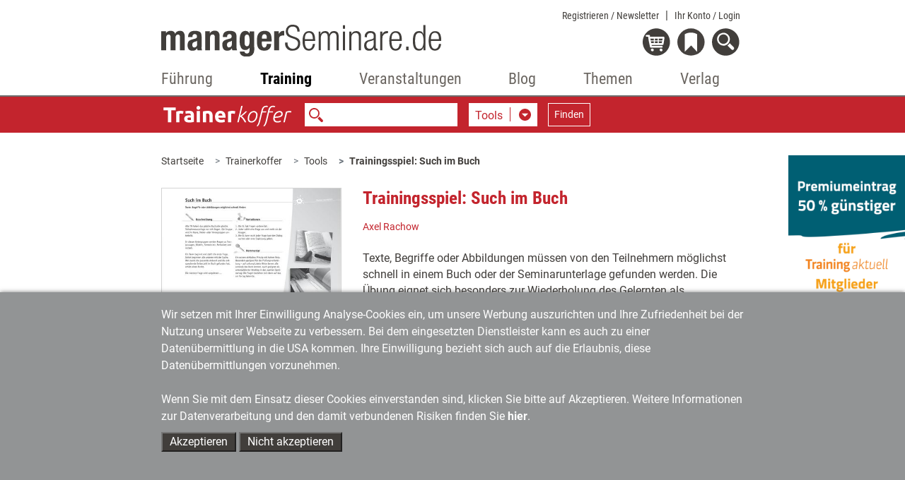

--- FILE ---
content_type: image/svg+xml
request_url: https://www.managerseminare.de/common/images/iconBG_epaper_weiss.svg
body_size: 585
content:
<?xml version="1.0" encoding="utf-8"?>
<!-- Generator: Adobe Illustrator 23.0.3, SVG Export Plug-In . SVG Version: 6.00 Build 0)  -->
<svg version="1.1" id="Ebene_3" xmlns="http://www.w3.org/2000/svg" xmlns:xlink="http://www.w3.org/1999/xlink" x="0px" y="0px"
	 viewBox="0 0 15 15" style="enable-background:new 0 0 15 15;" xml:space="preserve">
<style type="text/css">
	.st0{fill:#FFFFFF;}
</style>
<g>
	<path class="st0" d="M9.7,11.7c-0.8,0.4-1.6,0.5-2.6,0.5c-2.3,0-4.4-1.7-4.4-4.4C2.7,5,4.8,2.5,8,2.5c2.5,0,4.2,1.7,4.2,4
		c0,2-1.1,3.3-2.7,3.3c-0.7,0-1.1-0.3-1.2-1.1l0,0c-0.4,0.8-1,1.2-1.8,1.2C5.6,9.9,4.9,9.2,4.9,8c0-1.7,1.3-3.3,3.3-3.3
		c0.6,0,1.3,0.2,1.7,0.4L9.5,7.7c-0.1,0.8,0,1.2,0.3,1.2c0.6,0,1.4-0.8,1.4-2.4c0-1.8-1.2-3.2-3.3-3.2s-4,1.7-4,4.4
		c0,2.3,1.5,3.7,3.6,3.7c0.7,0,1.5-0.2,2-0.4L9.7,11.7z M8.4,5.9c-0.1,0-0.2,0-0.4,0c-0.9,0-1.7,0.9-1.7,2c0,0.5,0.2,0.9,0.7,0.9
		s1.1-0.7,1.2-1.5L8.4,5.9z"/>
</g>
</svg>


--- FILE ---
content_type: text/xml;charset=utf-8
request_url: https://www.managerseminare.de/getMS_SW_Data?forTypes=TKTOOLS;TAART;TADOSS;TKBILD;TKRECHT;TKINPUTS;TAMED&forSW=25063;19868;8579;25101;4255;3519;25169;16131;4525;4515;25223;7775;7783;21643;17733;27411;26475;22669;8709;&notID=2798&max=6
body_size: 7504
content:
<?xml version="1.0" encoding="UTF-8"?>
<DataBySw><TypeData typeID="TKTOOLS" foundLinks="6"><Link name="Trainingsspiel: Domino-Fragen" url="/Trainerkoffer/Tools/Trainingsspiel-Domino-Fragen,2334" infotext="Die Teilnehmer schreiben auf eine Moderationskarte zwei Begriffe, die durch einen Strich getrennt sind. Der erste Begriff ist ein Thema oder Aspekt, den sie gut verstanden haben und der andere Begriff, bezeichnet etwas, zu dem sie noch eine weitere Erklärung haben möchten. Auf diese Weise werden die Seminarinhalte vertieft und wiederholt." imgsrc="" img="/images/tmedien/medienimages/tm_2334.jpg" image_y="" image_x="" stich=""/><Link name="Trainingsspiel: Domino zur Integration des ganzen Seminars" url="/Trainerkoffer/Tools/Trainingsspiel-Domino-zur-Integration-des-ganzen-Seminars,2335" infotext="Dieses Spiel eigent sich als Wiederholungsübung am letzten Seminartag. Unsere Anleitung orientiert sich am Seminarthema: 'Einführung in die Suggestopädie'. Sie können sie jedoch problemlos auf Ihr eigenes Seminarthema übertragen, das Beispiel dient nur der Orientierung." imgsrc="" img="/images/tmedien/medienimages/tm_2335.jpg" image_y="" image_x="" stich=""/><Link name="Trainingsspiel: Domino" url="/Trainerkoffer/Tools/Trainingsspiel-Domino,2318" infotext="Auf Moderationskarten stehen Fragen und Antworten zu anderen Fragen, die durch einen Strich voneinander getrennt sind. Diese werden an alle Teilnehmer verteilt. Eine Karte wird offen ausgelegt, wer die Antwort zur Frage hat, legt seine Karte mit einer Begründung an. Somit liegt eine neue Frage aus. Mit diesem Spiel kann Lernstoff wiederholt und vertieft werden." imgsrc="" img="/images/tmedien/medienimages/tm_2318.jpg" image_y="" image_x="" stich=""/><Link name="Trainingsspiel: Dosen schießen" url="/Trainerkoffer/Tools/Trainingsspiel-Dosen-schiessen,4655" infotext="Das Dosenwerfen wird hier zu einer Lerntransfer-Übung mit hohem Spaßfaktor. Die Teilnehmer versuchen eine Dose vom Stapel zu werfen und die darauf stehende Frage zu beantworten. Dafür gibt es Punkte und anschließend eine Siegerehrung." imgsrc="" img="/images/tmedien/medienimages/tm_4655.jpg" image_y="" image_x="" stich=""/><Link name="Reflexions-Tool: Das Mikrofon" url="/Trainerkoffer/Tools/Reflexions-Tool-Das-Mikrofon,2964" infotext="Ein (echtes) Mikrofon wird herumgegeben (oder von der Interviewerin gehalten) und die Angesprochenen geben ihre Kommentare. Alternativ kann das Mikrofon auch im Kreis herumgegeben werden. Die Aussagen können zur späteren Verwendung aufgezeichnet werden." imgsrc="" img="/images/tmedien/medienimages/tm_2964.jpg" image_y="" image_x="" stich=""/><Link name="Reflexions-Tool: Mülleimer und Schatzkiste" url="/Trainerkoffer/Tools/Reflexions-Tool-Muelleimer-und-Schatzkiste,4590" infotext="Dies ist eine schnelle Übung, bei der die Teilnehmer spontan ihre Eindrücke und Rückmeldungen auf Moderationskarten notieren, um sie anschließend in eine Schatzkiste (positiv) bzw. in einen Mülleimer (negativ) zu legen." imgsrc="" img="/images/tmedien/medienimages/tm_4590.jpg" image_y="" image_x="" stich=""/></TypeData><TypeData typeID="TAART" foundLinks="6"><Link name="Wider den Transfer-Widerstand" url="/ta_Artikel/Serie-Transfermethoden-Wider-den-Transfer-Widerstand,238073" infotext="Hin und wieder regen sich bei Teilnehmern Zweifel, wenn es um die Umsetzung des Gelernten in die Praxis geht: Wie soll das im Alltag funktionieren? Was wird mein Kollege sagen, wenn ich mich ab jetzt anders verhalte? Bettina Ritter-Mamczek und Andrea Lederer stellen drei Methoden vor, den Bedenken der Teilnehmer zu begegnen." imgsrc="Bettina Ritter-Mamczek" img="/images/artikel/TA1015AR07.jpg" image_y="" image_x="" stich=""/><Link name="Die Schatzkiste" url="/ta_Artikel/Serie-Transfermethoden-Die-Schatzkiste,237644" infotext="Es muss nicht gleich die große Erkenntnis sein: Wie man kleine Lernfortschritte im Seminar ganz einfach dauerhaft sichtbar machen kann, zeigen Bettina Ritter-Mamczek und Andrea Lederer in einer neuen Folge unserer Serie Transfermethoden." imgsrc="Bettina Ritter-Mamczek" img="/images/artikel/TA0915AR13.jpg" image_y="" image_x="" stich=""/><Link name="Besser ohne Zertifikat?" url="/ta_Artikel/Trainingstransfer-Besser-ohne-Zertifikat,258654" infotext="Seminare und Trainings enden klassischerweise mit einem Zertifikat oder einer Teilnahmebestätigung. Ein schöner Abschluss? Leider nicht. Denn manchmal kann genau das den Transfererfolg verhindern, meint Ina Weinbauer-Heidel. Die Wissenschaftlerin erklärt warum – und was besser funktioniert." imgsrc="Ina Weinbauer-Heidel" img="/images/artikel/TA0917AR05.jpg" image_y="" image_x="" stich=""/><Link name="Zweite Bühne" url="/ta_Artikel/Serie-Transfermethoden-Zweite-Buehne,236769" infotext="Wie stellen Trainer sicher, dass die Inhalte, die sie vermitteln, bei den Teilnehmern nicht nur hängenbleiben, sondern auch den Weg in die Praxis finden? In der neuen Serie Transfermethoden stellen Bettina Ritter-Mamczek und Andrea Lederer Techniken vor, die unabhängig von Ziel, Thema und Gruppengröße einfach umzusetzen sind. Zum Auftakt zeigen sie mit der Methode Zweite Bühne, wie Trainer den Wissenstransfer mit Bewegung unterstützen können." imgsrc="Bettina Ritter-Mamczek" img="/images/artikel/TA0815AR05.jpg" image_y="" image_x="" stich=""/><Link name="Feedback ohne Runde" url="/ta_Artikel/Moderationsmethode-Feedback-ohne-Runde,276172" infotext="Häufig beurteilt zum Abschluss jeder zweite Teilnehmende den Workshop wie sein Vorredner. Wie derartige Feedbackrunden vermieden und Gruppen dazu motiviert werden, konstruktives und ehrliches Feedback abzugeben, erklärt Berater Dirk Bathen." imgsrc="MicroStockHub/iStock.com" img="/images/artikel/TA0220AR03.jpg" image_y="" image_x="" stich=""/><Link name="'Wie war ich, Teilnehmer?'" url="/ta_Artikel/Feedbackboegen-konzipieren-Wie-war-ich-Teilnehmer,239259" infotext="Egal ob Trainer, Speaker oder Coach: Alle möchten wissen, wie ihre Leistung ankam. Die Befragung der Teilnehmer nach einer Veranstaltung ist deshalb heute Standard. Doch sagen die Ergebnisse oft wenig aus. Sechs Tipps, um besser an das begehrte Feedback zu kommen." imgsrc="imageSource" img="/images/artikel/TA1115AR03.jpg" image_y="" image_x="" stich=""/></TypeData><TypeData typeID="TADOSS" foundLinks="6"><Link name="Elektronische Helfer" url="/Trainingaktuell/Dossiers/Elektronische-Helfer,7415" infotext="Elektronische Helfer für Coachs und Trainer gibt es mittlerweile viele. Sie reichen von Webtools, mit denen sich Seminarteilnehmer an Abstimmungen beteiligen können, über Cloud-Dienste, die als dezentrale Festplatten dienen, bis hin zu virtuellen Welten, in denen Coachings durchgeführt werden können. Das Dossier von Training aktuell stellt elektronische Werkzeuge für verschieden Zwecke vor und erläutert, wie Trainer und Coachs sie optimal nutzen können." imgsrc="" img="/images/tmedien/angebote/ang_7415_8017.png" image_y="" image_x="" stich=""/><Link name="Interaktionen im Live-Online-Training" url="/Trainingaktuell/Dossiers/Interaktionen-im-Live-Online-Training,7441" infotext="Frontalunterricht vor der Kamera – so sieht Live-Online-Training leider immer noch oft aus. Doch es geht auch besser. Mit dem richtigen Trainingsdesign und den passenden Tools lassen sich auch virtuell Interaktionen mit und zwischen den Teilnehmenden anstoßen. Praktische Methoden dafür liefert dieses Dossier." imgsrc="" img="/images/tmedien/angebote/ang_7441_8043.png" image_y="" image_x="" stich=""/><Link name="Trainingstools im Praxistest, Teil 5" url="/Trainingaktuell/Dossiers/Trainingstools-im-Praxistest-Teil-5,7384" infotext="Die Training aktuell-Redaktion nimmt einmal im Monat neue Trainingstools kritisch unter die Lupe: Software, Methodensets, Spiele &amp;amp; Co. werden auf ihren praktischen Nutzen hin getestet und bewertet. Im Dossier 'Trainingstools im Praxistest, Teil 5' können Sie weitere Testergebnisse nachlesen (mit Infos zu Preisen und Bezugsquellen). Getestet wurden u.a. verschiedene Trainingsspiele und Kartensets, eine Trainings-DVD und ein Präsentationstool." imgsrc="" img="/images/tmedien/angebote/ang_7384_7986.png" image_y="" image_x="" stich=""/><Link name="Trainingstools im Praxistest, Teil 9" url="/Trainingaktuell/Dossiers/Trainingstools-im-Praxistest-Teil-9,7426" infotext="In jeder Ausgabe stellt Training aktuell Tools vor, die Trainer und Coachs in ihrer Arbeit einsetzen können: Trainingsspiele, Coachingtools, Kartensets, Apps, Software etc. werden auf ihren praktischen Nutzen hin getestet und bewertet. Im Dossier 'Trainingstools im Praxistest' können Sie die Testergebnisse nachlesen - mit Infos zu Preisen und Bezugsquellen. Getestet wurden für das Dossier Teil 9 neben diversen Trainings- und Coachingspielen eine Audio-CD, eine App und neuartige Haftnotizen." imgsrc="" img="/images/tmedien/angebote/ang_7426_8028.png" image_y="" image_x="" stich=""/><Link name="Trainingstools im Praxistest, Teil 10" url="/Trainingaktuell/Dossiers/Trainingstools-im-Praxistest-Teil-10,7418" infotext="Training aktuell nimmt in jeder Ausgabe Tools unter die Lupe, die Trainer und Coachs in ihrer Arbeit einsetzen können: Trainingsspiele, Coachingtools, Kartensets, Apps, Software etc. werden auf ihren praktischen Nutzen hin getestet und bewertet. Im Dossier „Trainingstools im Praxistest, Teil 10“ können Sie alle Testergebnisse aus 2016 nachlesen – mit Infos zu Preisen und Bezugsquellen." imgsrc="" img="/images/tmedien/angebote/ang_7418_8020.png" image_y="" image_x="" stich=""/><Link name="Außergewöhnliche Trainingssettings" url="/Trainingaktuell/Dossiers/Aussergewoehnliche-Trainingssettings,7421" infotext="Der Trainer steht vorne, gibt den benötigten fachlichen Input und notiert die wichtigsten Punkte am Flipchart, während die Teilnehmer zur Passivität verdammt sind. Noch immer laufen viele Seminare so ab - müssen sie aber nicht. Denn es gibt genug ungewöhnliche Trainingssettings, die die Teilnehmer überraschen, aktivieren und mit einbeziehen, sei es Dragon Dreaming, Design Thinking, eine Lernreise oder eine hollywoodreife Dramaturgie. Das Dossier stellt Ansätze für lebendige Seminare vor." imgsrc="" img="/images/tmedien/angebote/ang_7421_8023.png" image_y="" image_x="" stich=""/></TypeData><TypeData typeID="TKBILD" foundLinks="6"><Link name="Spielregeln" url="/Trainerkoffer/Bilder/Spielregeln,5549" infotext="Über 1000 wirkungsvolle Grafiken für Flipchart und Pinnwand, für Handouts und PowerPoint-Charts erleichtern Ihre Bildsprache. Als Mitglied von Training aktuell haben Sie Flatrate-Zugriff auf alle Bilder." imgsrc="" img="/images/tmedien/angebote/Gemeinschaft0019managerseminare_5901.png" image_y="236" image_x="200" stich=""/><Link name="Verstehen" url="/Trainerkoffer/Bilder/Verstehen,5552" infotext="Über 1000 wirkungsvolle Grafiken für Flipchart und Pinnwand, für Handouts und PowerPoint-Charts erleichtern Ihre Bildsprache. Als Mitglied von Training aktuell haben Sie Flatrate-Zugriff auf alle Bilder." imgsrc="" img="/images/tmedien/angebote/Aufmerksamkeit0030managerseminare_5904.png" image_y="236" image_x="200" stich=""/><Link name="Koffer 2" url="/Trainerkoffer/Bilder/Koffer-2,5561" infotext="Über 1000 wirkungsvolle Grafiken für Flipchart und Pinnwand, für Handouts und PowerPoint-Charts erleichtern Ihre Bildsprache. Als Mitglied von Training aktuell haben Sie Flatrate-Zugriff auf alle Bilder." imgsrc="" img="/images/tmedien/angebote/Bildung0009-managerseminare_5914.png" image_y="236" image_x="200" stich=""/><Link name="Input" url="/Trainerkoffer/Bilder/Input,5582" infotext="Über 1000 wirkungsvolle Grafiken für Flipchart und Pinnwand, für Handouts und PowerPoint-Charts erleichtern Ihre Bildsprache. Als Mitglied von Training aktuell haben Sie Flatrate-Zugriff auf alle Bilder." imgsrc="" img="/images/tmedien/angebote/Bildung0011-managerseminare_5942.png" image_y="236" image_x="200" stich=""/><Link name="Figur und Würfel" url="/Trainerkoffer/Bilder/Figur-und-Wuerfel,5708" infotext="Über 1000 wirkungsvolle Grafiken für Flipchart und Pinnwand, für Handouts und PowerPoint-Charts erleichtern Ihre Bildsprache. Als Mitglied von Training aktuell haben Sie Flatrate-Zugriff auf alle Bilder." imgsrc="" img="/images/tmedien/angebote/Freizeit0033-managerseminare_6086.png" image_y="236" image_x="200" stich=""/><Link name="Gehirn" url="/Trainerkoffer/Bilder/Gehirn,6755" infotext="Über 1000 wirkungsvolle Grafiken für Flipchart und Pinnwand, für Handouts und PowerPoint-Charts erleichtern Ihre Bildsprache. Als Mitglied von Training aktuell haben Sie Flatrate-Zugriff auf alle Bilder." imgsrc="" img="/images/tmedien/angebote/Gehirn_7281.png" image_y="516" image_x="633" stich=""/></TypeData><TypeData typeID="TKRECHT" foundLinks="4"><Link name="Teilnehmerverträge: Zehn Mustervorlagen" url="/Trainerkoffer/Vertraege/Teilnehmervertraege-Zehn-Mustervorlagen,7012" infotext="Verträge über die Teilnahme an einer ausgeschriebenen Bildungsveranstaltung kommen dadurch zu Stande, dass der Interessent seinen Willen an der Teilnahme erklärt und der Veranstalter diese Erklärung bestätigt. In Teilnehmerverträgen sollten zudem wichtige Punkte wie Leistung und Gegenleistung, Mitwirkungspflichten der Teilnehmer und Stornierungsklauseln berücksichtigt werden. Unsere Mustervorlagen helfen bei der Vertragsgestaltung." imgsrc="" img="/images/tmedien/medienimages/tm_7012.jpg" image_y="" image_x="" stich=""/><Link name="Seminarbeurteilungsbogen" url="/Trainerkoffer/Vertraege/Seminarbeurteilungsbogen,7018" infotext="Detaillierte Trainingsauswertungen helfen bei der Qualitätssicherung von Seminaren. Mit Hilfe eines Beurteilungsbogens, den die Teilnehmer am Ende eines Seminars ausfüllen, können sich Trainer schnell und einfach Feedback einholen und herausfinden, was die Stärken und Schwächen der eigenen Leistung waren. Welche Fragen ein Feedback-Fragebogen beinhalten sollte, zeigt unsere Mustervorlage." imgsrc="" img="/images/tmedien/medienimages/tm_7018.jpg" image_y="" image_x="" stich=""/><Link name="Ausführlicher Vertrag über ein Tagesseminar" url="/Trainerkoffer/Vertraege/Ausfuehrlicher-Vertrag-ueber-ein-Tagesseminar,7072" infotext="Um Streitfragen vor, während oder nach einer Trainingsveranstaltung zu vermeiden, sollten Trainer mit ihren Teilnehmern rechtzeitig verbindliche Verträge vereinbaren und alle wichtigen Punkte vorab schriftlich regeln." imgsrc="" img="/images/tmedien/medienimages/tm_7072.jpg" image_y="" image_x="" stich=""/><Link name="Verträge für Lehrmaterialien und Lizenzen: Acht Mustervorlagen" url="/Trainerkoffer/Vertraege/Vertraege-fuer-Lehrmaterialien-und-Lizenzen-Acht-Mustervorlagen,994" infotext="Fertige Trainingskonzepte helfen dabei, Seminare schnell und effizient vorzubereiten und zu leiten. Die lästige Informationsrecherche, das Formulieren der Lerneinheiten und die Erstellung von Folien und Teilnehmerunterlagen entfallen. Aber aufgepasst: Trainingskonzepte sind schöpferische Leistungen, die urheberrechtlich geschützt sind. Ein Nutzungsvertrag (in der Regel ein Lizenzvertrag oder ein Kaufvertrag) sollte also in jedem Fall vorab geschlossen werden, bevor man ein fremdes Trainingskonzept für eigene Seminare verwendet." imgsrc="" img="/images/tmedien/medienimages/tm_994.jpg" image_y="" image_x="" stich=""/></TypeData><TypeData typeID="TKINPUTS" foundLinks="6"><Link name="Qualitätssicherung und Seminarnachbereitung" url="/Trainerkoffer/Inputs/Qualitaetssicherung-und-Seminarnachbereitung,809" infotext="Mit den Abschiedsworten an die Teilnehmer sollte der Seminarprozess noch nicht abgeschlossen sein. Das Gelernte sollte mithilfe von transferfördernden Maßnahmen in die Praxis erfolgreich umgesetzt werden können, die Qualität des Trainings durch Feedback der Teilnehmer evaluiert und die Ergebnisse für die Teilnehmer des Seminars dauerhaft festgehalten werden, zum Beispiel mit Fotoprotokollen." imgsrc="" img="/images/tmedien/medienimages/tm_809.jpg" image_y="" image_x="" stich=""/><Link name="Transferfördernde Maßnahmen für Seminare" url="/Trainerkoffer/Inputs/Transferfoerdernde-Massnahmen-fuer-Seminare,564" infotext="Ein wesentliches Kennzeichen für den Erfolg einer Weiterbildungsveranstaltung ist es, dass die Teilnehmer den Lernstoff auf die Anforderungen der Alltagspraxis übertragen können. Dafür steht der Begriff Transfer. Wir verraten, unter welchen Voraussetzungen ein Lerntransfer überhaupt möglich ist und mit welchen Maßnahmen Sie vor, während und nach der Veranstaltung den Lerntransfer unterstützen können." imgsrc="" img="/images/tmedien/medienimages/tm_564.jpg" image_y="" image_x="" stich=""/><Link name="Methoden für den Lerntransfer: Persönlicher Entwicklungsplan" url="/Trainerkoffer/Inputs/Methoden-fuer-den-Lerntransfer-Persoenlicher-Entwicklungsplan,793" infotext="Auf einem persönlichen Entwicklungsplan können Ihre Seminarteilnehmer zu Beginn einer arbeitsbasierten Lernphase festhalten, welche Ziele sie bezüglich ihrer eigenen Entwicklung haben und was sie tun wollen, um diese Entwicklungsziele zu erreichen. Der Vorteil: Mit diesem einfachen Tool können arbeitsbasierte Lernphasen zielgerichtet und effektiv ablaufen." imgsrc="" img="/images/tmedien/medienimages/tm_793.jpg" image_y="" image_x="" stich=""/><Link name="Lerntransfer: Mit kombinierten Lernprozessen zum Transfer" url="/Trainerkoffer/Inputs/Lerntransfer-Mit-kombinierten-Lernprozessen-zum-Transfer,879" infotext="Hier wird das Konzept der 'kombinierten Lernprozesse' vorgestellt, mit dem soziale Kompetenzen trainiert werden können. Mit diesem Konzept steigt die Wahrscheinlichkeit, eine nachhaltige Verhaltensänderung zu erreichen. Die Idee dahinter: der Lernzyklus des Erfahrungslernens wird mehrfach durchlaufen." imgsrc="" img="/images/tmedien/medienimages/tm_879.jpg" image_y="" image_x="" stich=""/><Link name="Evaluation von Stress-Management-Trainings" url="/Trainerkoffer/Inputs/Evaluation-von-Stress-Management-Trainings,718" infotext="Wirken Stress-Management-Trainings wirklich? Was wird im Alltag von dem Erlernten tatsächlich umgesetzt? Was beeinflusst die Umsetzung? Welche Faktoren sollten verändert werden? - In unserem Beitrag lesen Sie, wie Sie durch schriftliche Befragungen die Wirksamkeit von Trainingsmaßnahmen sowie Transferhindernisse und Umsetzungserfolge eruieren. Mit Fragebogen und Anleitung zur Auswertung." imgsrc="" img="/images/tmedien/medienimages/tm_718.jpg" image_y="" image_x="" stich=""/><Link name="Trainingsspiele: Wie der Transfer im Training integriert werden kann" url="/Trainerkoffer/Inputs/Trainingsspiele-Wie-der-Transfer-im-Training-integriert-werden-kann,884" infotext="Hier erhalten Sie Tipps, wie Sie den Transfer in die Praxis verstehen und für Ihre Veranstaltung nutzen können. Der Transfer sollte einen hohen Stellenwert haben und in Ihren Trainings immer präsent sein. Die Autoren geben Hinweise, wie Sie den Transfergedanken mit spielerisch aktiven Methoden in das Seminar verankern können." imgsrc="" img="/images/tmedien/medienimages/tm_884.jpg" image_y="" image_x="" stich=""/></TypeData><TypeData typeID="TAMED" foundLinks="6"><Link name="Praxistransfer inklusive!" url="/Trainingsmedien/Buecher/Praxistransfer-inklusive,72" infotext="&amp;lt;i&amp;gt;Wie konstruiert man erfolgreiche Lernprozesse jenseits von Präsenzseminaren?&amp;lt;/i&amp;gt; Um sich neue Verhaltenskompetenzen nachhaltig anzueignen, kommt es über den Wissensinput hinaus vor allem auf die Schritte Experimentieren - Erfahren - Reflexion an. Dieses Buch zeigt, wie Sie als Trainer*in selbstverantwortliches Lernen auf vielfältige Weise unterstützen und begleiten können. Sein ganzes Potenzial entfaltet der hier vorgestellte Ansatz dann, wenn es darum geht, neue Trainingslösungen für schwierige oder ungewöhnliche Weiterbildungsherausforderungen zu finden, in denen das altbewährte Präsenzseminar keine adäquate Antwort ist." imgsrc="" img="/images/tmedien/medienimages/tm_72.gif" image_y="" image_x="" stich=""/><Link name="Toolbox Management-Training" url="/Trainingsmedien/Buecher/Toolbox-Management-Training,268" infotext="Bestseller-Autor Thomas Schmidt öffnet seinen Werkzeugkoffer, um maßgeschneiderte Trainings zu sozialen Kompetenzen wie Mitarbeiterführung, Kommunikation, Konflikt- und Verhandlungsmanagement erfolgreich zu leiten. Lesen Sie, wie Sie eine klare Zieldefinition und Auftragsklärung gewährleisten, wie Sie die individuellen Anliegen Ihrer Teilnehmer im Seminar in Form von 'Coaching'-Sequenzen bearbeiten, Case Studies, Szenarios und Rollenspiele entwickeln, um die Kompetenzen ihrer Teilnehmer passgenau zu trainieren und mit Reflexions-Sequenzen zu vertiefen. Lernen Sie die besten Tools von der Eröffnung bis zum positiven Abschluss von Seminaren kennen." imgsrc="" img="/images/tmedien/medienimages/tm_268.gif" image_y="" image_x="" stich=""/><Link name="Tools für Nachhaltigkeit in Beratung und Training" url="/Trainingsmedien/Buecher/Tools-fuer-Nachhaltigkeit-in-Beratung-und-Training,168" infotext="Nachhaltigkeit ist der wesentliche Qualitätsfaktor in Weiterbildungen, der darüber entscheidet, ob Beratungen, Trainings und Coaching tatsächlich langfristig einen Nutzen für Ihre Teilnehmer bringen. Die Autorin beschreibt in diesem Buch die Schlüsselfaktoren für mehr Nachhaltigkeit in der Weiterbildung und bietet hierzu einen riesigen Fundus von rund 80 Interventionen für mehr Nachhaltigkeit – vor, während und nach dem Training.  " imgsrc="" img="/images/tmedien/medienimages/tm_168.gif" image_y="" image_x="" stich=""/><Link name="Rezeptbuch für lebendiges Training" url="/Trainingsmedien/Buecher/Rezeptbuch-fuer-lebendiges-Training,60" infotext="Spielende Trainer sind nicht normal. Neben den gängigen methodischen Standards verfügen sie über ein spezielles Know-how, das aus ihren Trainings etwas ganz Besonderes macht. Die Autoren zünden ein Feuerwerk an Praxisrezepten, wie Sie Ihre Seminare gezielt inszenieren, in welcher Seminarphase Sie Spiele mit welcher Lernwirkung einsetzen, wie Sie sich in heiklen Situationen helfen und wie Sie einen lebendigen Transfer sicherstellen können." imgsrc="" img="/images/tmedien/medienimages/tm_60.gif" image_y="" image_x="" stich=""/><Link name="Das LEHRbuch" url="/Trainingsmedien/Buecher/Das-LEHRbuch,85" infotext="Grundlagenwerk für Business-Trainer und andere lehrende Berufe. Wertvoller Input zu Planung, Gestaltung, Evaluation und Nachbereitung von Seminaren. Mit diesem Buch können Sie einschätzen, wie effektiv Ihre Lehrangebote überhaupt sind." imgsrc="" img="/images/tmedien/medienimages/tm_85.gif" image_y="" image_x="" stich=""/><Link name="Turbo-Workshops" url="/Trainingsmedien/Buecher/Turbo-Workshops,26" infotext="Nachdem Dave Meier in seinem Bestseller 'Accelerated Learning' (AL) die Systematik dieses äußerst wirkungsvollen Lernprinzips eindrucksvoll vorgestellt hat, folgen nun lebendige Praxis-Konzepte zum Nachmachen. AL-Lehrtrainer beschreiben fünf Kurzworkshops zu ihren bevorzugten Trainingsthemen. Obwohl die Herangehensweise jedes einzelnen sehr unterschiedlich ist, wirken alle Konzepte nach dem Prinzip des AL. Die Vorteile von AL können Sie nutzen, ohne auf Ihren individuellen Trainings-Stil verzichten zu müssen." imgsrc="" img="/images/tmedien/medienimages/tm_26.gif" image_y="" image_x="" stich=""/></TypeData></DataBySw>


--- FILE ---
content_type: image/svg+xml
request_url: https://www.managerseminare.de/common/images/tk/Pfeil-unten.svg
body_size: 546
content:
<?xml version="1.0" encoding="utf-8"?>
<!-- Generator: Adobe Illustrator 22.1.0, SVG Export Plug-In . SVG Version: 6.00 Build 0)  -->
<svg version="1.1" id="Ebene_1" xmlns="http://www.w3.org/2000/svg" xmlns:xlink="http://www.w3.org/1999/xlink" x="0px" y="0px"
	 viewBox="0 0 15 15" style="enable-background:new 0 0 15 15;" xml:space="preserve">
<style type="text/css">
	.st0{clip-path:url(#SVGID_2_);}
	.st1{fill:#c3242d;}
	.st2{fill:#FFFFFF;}
</style>
<title>9</title>
<g>
	<defs>
		<rect id="SVGID_1_" y="0" width="15" height="15"/>
	</defs>
	<clipPath id="SVGID_2_">
		<use xlink:href="#SVGID_1_"  style="overflow:visible;"/>
	</clipPath>
	<g class="st0">
		<path class="st1" d="M7.5,0C11.6,0,15,3.4,15,7.5S11.6,15,7.5,15S0,11.6,0,7.5S3.4,0,7.5,0"/>
	</g>
</g>
<polygon class="st2" points="7.5,10 11.7,5.9 3.4,5.9 "/>
</svg>
